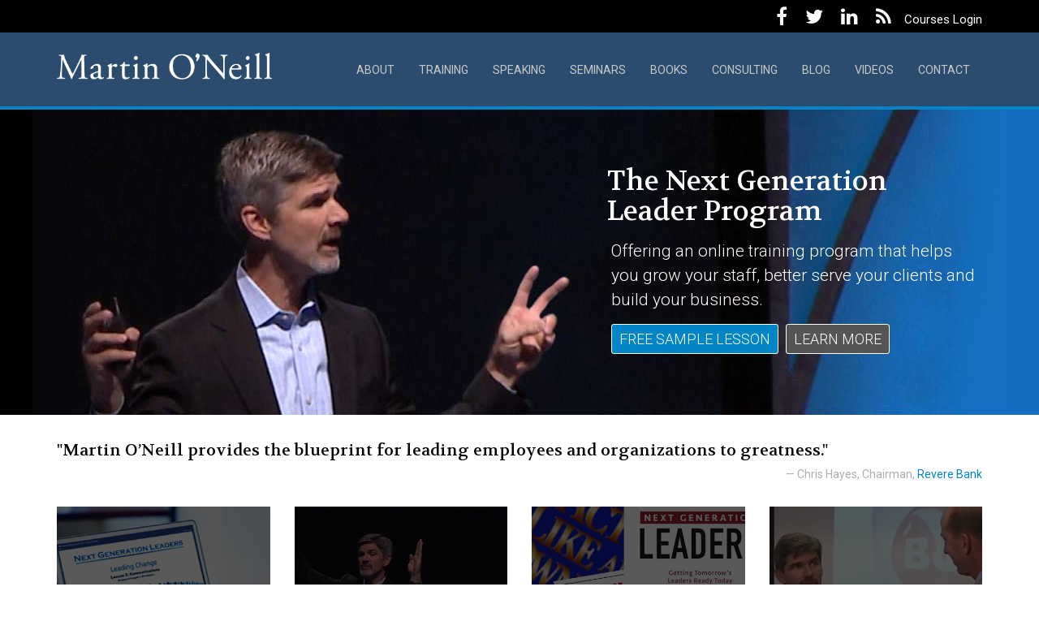

--- FILE ---
content_type: text/html; charset=UTF-8
request_url: https://martinoneill.net/?from=corsum%2Fbooks%2F
body_size: 14014
content:

<!doctype html>
<html class="no-js" lang="en-US">
  <head>
  <meta charset="utf-8">
  <meta http-equiv="x-ua-compatible" content="ie=edge">
<script type="text/javascript">
/* <![CDATA[ */
 var gform;gform||(document.addEventListener("gform_main_scripts_loaded",function(){gform.scriptsLoaded=!0}),window.addEventListener("DOMContentLoaded",function(){gform.domLoaded=!0}),gform={domLoaded:!1,scriptsLoaded:!1,initializeOnLoaded:function(o){gform.domLoaded&&gform.scriptsLoaded?o():!gform.domLoaded&&gform.scriptsLoaded?window.addEventListener("DOMContentLoaded",o):document.addEventListener("gform_main_scripts_loaded",o)},hooks:{action:{},filter:{}},addAction:function(o,n,r,t){gform.addHook("action",o,n,r,t)},addFilter:function(o,n,r,t){gform.addHook("filter",o,n,r,t)},doAction:function(o){gform.doHook("action",o,arguments)},applyFilters:function(o){return gform.doHook("filter",o,arguments)},removeAction:function(o,n){gform.removeHook("action",o,n)},removeFilter:function(o,n,r){gform.removeHook("filter",o,n,r)},addHook:function(o,n,r,t,i){null==gform.hooks[o][n]&&(gform.hooks[o][n]=[]);var e=gform.hooks[o][n];null==i&&(i=n+"_"+e.length),gform.hooks[o][n].push({tag:i,callable:r,priority:t=null==t?10:t})},doHook:function(n,o,r){var t;if(r=Array.prototype.slice.call(r,1),null!=gform.hooks[n][o]&&((o=gform.hooks[n][o]).sort(function(o,n){return o.priority-n.priority}),o.forEach(function(o){"function"!=typeof(t=o.callable)&&(t=window[t]),"action"==n?t.apply(null,r):r[0]=t.apply(null,r)})),"filter"==n)return r[0]},removeHook:function(o,n,t,i){var r;null!=gform.hooks[o][n]&&(r=(r=gform.hooks[o][n]).filter(function(o,n,r){return!!(null!=i&&i!=o.tag||null!=t&&t!=o.priority)}),gform.hooks[o][n]=r)}}); 
/* ]]> */
</script>

  <meta name="viewport" content="width=device-width, initial-scale=1">
  <meta name='robots' content='index, follow, max-image-preview:large, max-snippet:-1, max-video-preview:-1' />
	<style>img:is([sizes="auto" i], [sizes^="auto," i]) { contain-intrinsic-size: 3000px 1500px }</style>
	
	<!-- This site is optimized with the Yoast SEO plugin v26.7 - https://yoast.com/wordpress/plugins/seo/ -->
	<title>Home - Martin O&#039;Neill</title>
	<link rel="canonical" href="https://martinoneill.net/" />
	<meta property="og:locale" content="en_US" />
	<meta property="og:type" content="website" />
	<meta property="og:title" content="Home - Martin O&#039;Neill" />
	<meta property="og:description" content="home &#8211;" />
	<meta property="og:url" content="https://martinoneill.net/" />
	<meta property="og:site_name" content="Martin O&#039;Neill" />
	<meta property="article:publisher" content="https://www.facebook.com/corsumconsulting/?fref=ts" />
	<meta property="article:modified_time" content="2017-06-26T19:03:44+00:00" />
	<meta property="og:image" content="https://martinoneill.net/wp-content/uploads/2015/10/speaking-thumb-590x330.jpg" />
	<meta name="twitter:card" content="summary_large_image" />
	<meta name="twitter:site" content="@mfoneill" />
	<script type="application/ld+json" class="yoast-schema-graph">{"@context":"https://schema.org","@graph":[{"@type":"WebPage","@id":"https://martinoneill.net/","url":"https://martinoneill.net/","name":"Home - Martin O&#039;Neill","isPartOf":{"@id":"https://martinoneill.net/#website"},"datePublished":"2015-10-06T16:48:13+00:00","dateModified":"2017-06-26T19:03:44+00:00","breadcrumb":{"@id":"https://martinoneill.net/#breadcrumb"},"inLanguage":"en-US","potentialAction":[{"@type":"ReadAction","target":["https://martinoneill.net/"]}]},{"@type":"BreadcrumbList","@id":"https://martinoneill.net/#breadcrumb","itemListElement":[{"@type":"ListItem","position":1,"name":"Home"}]},{"@type":"WebSite","@id":"https://martinoneill.net/#website","url":"https://martinoneill.net/","name":"Martin O&#039;Neill","description":"Next Generation Leaders","potentialAction":[{"@type":"SearchAction","target":{"@type":"EntryPoint","urlTemplate":"https://martinoneill.net/search/{search_term_string}"},"query-input":{"@type":"PropertyValueSpecification","valueRequired":true,"valueName":"search_term_string"}}],"inLanguage":"en-US"}]}</script>
	<!-- / Yoast SEO plugin. -->


<link rel='dns-prefetch' href='//stats.wp.com' />
<link rel='preconnect' href='//i0.wp.com' />
<link rel="stylesheet" href="/wp-includes/css/dist/block-library/style.min.css?ver=6.8.3">
<style id='classic-theme-styles-inline-css' type='text/css'>
/*! This file is auto-generated */
.wp-block-button__link{color:#fff;background-color:#32373c;border-radius:9999px;box-shadow:none;text-decoration:none;padding:calc(.667em + 2px) calc(1.333em + 2px);font-size:1.125em}.wp-block-file__button{background:#32373c;color:#fff;text-decoration:none}
</style>
<link rel="stylesheet" href="/wp-includes/js/mediaelement/mediaelementplayer-legacy.min.css?ver=4.2.17">
<link rel="stylesheet" href="/wp-includes/js/mediaelement/wp-mediaelement.min.css?ver=6.8.3">
<style id='jetpack-sharing-buttons-style-inline-css' type='text/css'>
.jetpack-sharing-buttons__services-list{display:flex;flex-direction:row;flex-wrap:wrap;gap:0;list-style-type:none;margin:5px;padding:0}.jetpack-sharing-buttons__services-list.has-small-icon-size{font-size:12px}.jetpack-sharing-buttons__services-list.has-normal-icon-size{font-size:16px}.jetpack-sharing-buttons__services-list.has-large-icon-size{font-size:24px}.jetpack-sharing-buttons__services-list.has-huge-icon-size{font-size:36px}@media print{.jetpack-sharing-buttons__services-list{display:none!important}}.editor-styles-wrapper .wp-block-jetpack-sharing-buttons{gap:0;padding-inline-start:0}ul.jetpack-sharing-buttons__services-list.has-background{padding:1.25em 2.375em}
</style>
<style id='global-styles-inline-css' type='text/css'>
:root{--wp--preset--aspect-ratio--square: 1;--wp--preset--aspect-ratio--4-3: 4/3;--wp--preset--aspect-ratio--3-4: 3/4;--wp--preset--aspect-ratio--3-2: 3/2;--wp--preset--aspect-ratio--2-3: 2/3;--wp--preset--aspect-ratio--16-9: 16/9;--wp--preset--aspect-ratio--9-16: 9/16;--wp--preset--color--black: #000000;--wp--preset--color--cyan-bluish-gray: #abb8c3;--wp--preset--color--white: #ffffff;--wp--preset--color--pale-pink: #f78da7;--wp--preset--color--vivid-red: #cf2e2e;--wp--preset--color--luminous-vivid-orange: #ff6900;--wp--preset--color--luminous-vivid-amber: #fcb900;--wp--preset--color--light-green-cyan: #7bdcb5;--wp--preset--color--vivid-green-cyan: #00d084;--wp--preset--color--pale-cyan-blue: #8ed1fc;--wp--preset--color--vivid-cyan-blue: #0693e3;--wp--preset--color--vivid-purple: #9b51e0;--wp--preset--gradient--vivid-cyan-blue-to-vivid-purple: linear-gradient(135deg,rgba(6,147,227,1) 0%,rgb(155,81,224) 100%);--wp--preset--gradient--light-green-cyan-to-vivid-green-cyan: linear-gradient(135deg,rgb(122,220,180) 0%,rgb(0,208,130) 100%);--wp--preset--gradient--luminous-vivid-amber-to-luminous-vivid-orange: linear-gradient(135deg,rgba(252,185,0,1) 0%,rgba(255,105,0,1) 100%);--wp--preset--gradient--luminous-vivid-orange-to-vivid-red: linear-gradient(135deg,rgba(255,105,0,1) 0%,rgb(207,46,46) 100%);--wp--preset--gradient--very-light-gray-to-cyan-bluish-gray: linear-gradient(135deg,rgb(238,238,238) 0%,rgb(169,184,195) 100%);--wp--preset--gradient--cool-to-warm-spectrum: linear-gradient(135deg,rgb(74,234,220) 0%,rgb(151,120,209) 20%,rgb(207,42,186) 40%,rgb(238,44,130) 60%,rgb(251,105,98) 80%,rgb(254,248,76) 100%);--wp--preset--gradient--blush-light-purple: linear-gradient(135deg,rgb(255,206,236) 0%,rgb(152,150,240) 100%);--wp--preset--gradient--blush-bordeaux: linear-gradient(135deg,rgb(254,205,165) 0%,rgb(254,45,45) 50%,rgb(107,0,62) 100%);--wp--preset--gradient--luminous-dusk: linear-gradient(135deg,rgb(255,203,112) 0%,rgb(199,81,192) 50%,rgb(65,88,208) 100%);--wp--preset--gradient--pale-ocean: linear-gradient(135deg,rgb(255,245,203) 0%,rgb(182,227,212) 50%,rgb(51,167,181) 100%);--wp--preset--gradient--electric-grass: linear-gradient(135deg,rgb(202,248,128) 0%,rgb(113,206,126) 100%);--wp--preset--gradient--midnight: linear-gradient(135deg,rgb(2,3,129) 0%,rgb(40,116,252) 100%);--wp--preset--font-size--small: 13px;--wp--preset--font-size--medium: 20px;--wp--preset--font-size--large: 36px;--wp--preset--font-size--x-large: 42px;--wp--preset--spacing--20: 0.44rem;--wp--preset--spacing--30: 0.67rem;--wp--preset--spacing--40: 1rem;--wp--preset--spacing--50: 1.5rem;--wp--preset--spacing--60: 2.25rem;--wp--preset--spacing--70: 3.38rem;--wp--preset--spacing--80: 5.06rem;--wp--preset--shadow--natural: 6px 6px 9px rgba(0, 0, 0, 0.2);--wp--preset--shadow--deep: 12px 12px 50px rgba(0, 0, 0, 0.4);--wp--preset--shadow--sharp: 6px 6px 0px rgba(0, 0, 0, 0.2);--wp--preset--shadow--outlined: 6px 6px 0px -3px rgba(255, 255, 255, 1), 6px 6px rgba(0, 0, 0, 1);--wp--preset--shadow--crisp: 6px 6px 0px rgba(0, 0, 0, 1);}:where(.is-layout-flex){gap: 0.5em;}:where(.is-layout-grid){gap: 0.5em;}body .is-layout-flex{display: flex;}.is-layout-flex{flex-wrap: wrap;align-items: center;}.is-layout-flex > :is(*, div){margin: 0;}body .is-layout-grid{display: grid;}.is-layout-grid > :is(*, div){margin: 0;}:where(.wp-block-columns.is-layout-flex){gap: 2em;}:where(.wp-block-columns.is-layout-grid){gap: 2em;}:where(.wp-block-post-template.is-layout-flex){gap: 1.25em;}:where(.wp-block-post-template.is-layout-grid){gap: 1.25em;}.has-black-color{color: var(--wp--preset--color--black) !important;}.has-cyan-bluish-gray-color{color: var(--wp--preset--color--cyan-bluish-gray) !important;}.has-white-color{color: var(--wp--preset--color--white) !important;}.has-pale-pink-color{color: var(--wp--preset--color--pale-pink) !important;}.has-vivid-red-color{color: var(--wp--preset--color--vivid-red) !important;}.has-luminous-vivid-orange-color{color: var(--wp--preset--color--luminous-vivid-orange) !important;}.has-luminous-vivid-amber-color{color: var(--wp--preset--color--luminous-vivid-amber) !important;}.has-light-green-cyan-color{color: var(--wp--preset--color--light-green-cyan) !important;}.has-vivid-green-cyan-color{color: var(--wp--preset--color--vivid-green-cyan) !important;}.has-pale-cyan-blue-color{color: var(--wp--preset--color--pale-cyan-blue) !important;}.has-vivid-cyan-blue-color{color: var(--wp--preset--color--vivid-cyan-blue) !important;}.has-vivid-purple-color{color: var(--wp--preset--color--vivid-purple) !important;}.has-black-background-color{background-color: var(--wp--preset--color--black) !important;}.has-cyan-bluish-gray-background-color{background-color: var(--wp--preset--color--cyan-bluish-gray) !important;}.has-white-background-color{background-color: var(--wp--preset--color--white) !important;}.has-pale-pink-background-color{background-color: var(--wp--preset--color--pale-pink) !important;}.has-vivid-red-background-color{background-color: var(--wp--preset--color--vivid-red) !important;}.has-luminous-vivid-orange-background-color{background-color: var(--wp--preset--color--luminous-vivid-orange) !important;}.has-luminous-vivid-amber-background-color{background-color: var(--wp--preset--color--luminous-vivid-amber) !important;}.has-light-green-cyan-background-color{background-color: var(--wp--preset--color--light-green-cyan) !important;}.has-vivid-green-cyan-background-color{background-color: var(--wp--preset--color--vivid-green-cyan) !important;}.has-pale-cyan-blue-background-color{background-color: var(--wp--preset--color--pale-cyan-blue) !important;}.has-vivid-cyan-blue-background-color{background-color: var(--wp--preset--color--vivid-cyan-blue) !important;}.has-vivid-purple-background-color{background-color: var(--wp--preset--color--vivid-purple) !important;}.has-black-border-color{border-color: var(--wp--preset--color--black) !important;}.has-cyan-bluish-gray-border-color{border-color: var(--wp--preset--color--cyan-bluish-gray) !important;}.has-white-border-color{border-color: var(--wp--preset--color--white) !important;}.has-pale-pink-border-color{border-color: var(--wp--preset--color--pale-pink) !important;}.has-vivid-red-border-color{border-color: var(--wp--preset--color--vivid-red) !important;}.has-luminous-vivid-orange-border-color{border-color: var(--wp--preset--color--luminous-vivid-orange) !important;}.has-luminous-vivid-amber-border-color{border-color: var(--wp--preset--color--luminous-vivid-amber) !important;}.has-light-green-cyan-border-color{border-color: var(--wp--preset--color--light-green-cyan) !important;}.has-vivid-green-cyan-border-color{border-color: var(--wp--preset--color--vivid-green-cyan) !important;}.has-pale-cyan-blue-border-color{border-color: var(--wp--preset--color--pale-cyan-blue) !important;}.has-vivid-cyan-blue-border-color{border-color: var(--wp--preset--color--vivid-cyan-blue) !important;}.has-vivid-purple-border-color{border-color: var(--wp--preset--color--vivid-purple) !important;}.has-vivid-cyan-blue-to-vivid-purple-gradient-background{background: var(--wp--preset--gradient--vivid-cyan-blue-to-vivid-purple) !important;}.has-light-green-cyan-to-vivid-green-cyan-gradient-background{background: var(--wp--preset--gradient--light-green-cyan-to-vivid-green-cyan) !important;}.has-luminous-vivid-amber-to-luminous-vivid-orange-gradient-background{background: var(--wp--preset--gradient--luminous-vivid-amber-to-luminous-vivid-orange) !important;}.has-luminous-vivid-orange-to-vivid-red-gradient-background{background: var(--wp--preset--gradient--luminous-vivid-orange-to-vivid-red) !important;}.has-very-light-gray-to-cyan-bluish-gray-gradient-background{background: var(--wp--preset--gradient--very-light-gray-to-cyan-bluish-gray) !important;}.has-cool-to-warm-spectrum-gradient-background{background: var(--wp--preset--gradient--cool-to-warm-spectrum) !important;}.has-blush-light-purple-gradient-background{background: var(--wp--preset--gradient--blush-light-purple) !important;}.has-blush-bordeaux-gradient-background{background: var(--wp--preset--gradient--blush-bordeaux) !important;}.has-luminous-dusk-gradient-background{background: var(--wp--preset--gradient--luminous-dusk) !important;}.has-pale-ocean-gradient-background{background: var(--wp--preset--gradient--pale-ocean) !important;}.has-electric-grass-gradient-background{background: var(--wp--preset--gradient--electric-grass) !important;}.has-midnight-gradient-background{background: var(--wp--preset--gradient--midnight) !important;}.has-small-font-size{font-size: var(--wp--preset--font-size--small) !important;}.has-medium-font-size{font-size: var(--wp--preset--font-size--medium) !important;}.has-large-font-size{font-size: var(--wp--preset--font-size--large) !important;}.has-x-large-font-size{font-size: var(--wp--preset--font-size--x-large) !important;}
:where(.wp-block-post-template.is-layout-flex){gap: 1.25em;}:where(.wp-block-post-template.is-layout-grid){gap: 1.25em;}
:where(.wp-block-columns.is-layout-flex){gap: 2em;}:where(.wp-block-columns.is-layout-grid){gap: 2em;}
:root :where(.wp-block-pullquote){font-size: 1.5em;line-height: 1.6;}
</style>
<link rel="stylesheet" href="/wp-content/plugins/mybooktable/css/frontend-style.css?ver=3.5.6">
<link rel="stylesheet" href="/wp-content/plugins/mybooktable-pro2/styles/silver/style.css?ver=3.5.6">
<link rel="stylesheet" href="/wp-content/plugins/mybooktable-pro2/includes/professional2/frontend.css?ver=2.2.5">
<link rel="stylesheet" href="/wp-content/themes/mon-2015/dist/styles/main.css">
<script type="text/javascript" src="/wp-includes/js/jquery/jquery.min.js?ver=3.7.1" id="jquery-core-js"></script>
<script type="text/javascript" src="/wp-includes/js/jquery/jquery-migrate.min.js?ver=3.4.1" id="jquery-migrate-js"></script>
<link rel="https://api.w.org/" href="https://martinoneill.net/wp-json/" /><link rel="alternate" title="JSON" type="application/json" href="https://martinoneill.net/wp-json/wp/v2/pages/17" /><link rel="alternate" title="oEmbed (JSON)" type="application/json+oembed" href="https://martinoneill.net/wp-json/oembed/1.0/embed?url=https%3A%2F%2Fmartinoneill.net%2F" />
<link rel="alternate" title="oEmbed (XML)" type="text/xml+oembed" href="https://martinoneill.net/wp-json/oembed/1.0/embed?url=https%3A%2F%2Fmartinoneill.net%2F&#038;format=xml" />
   <script type="text/javascript">
   var _gaq = _gaq || [];
   _gaq.push(['_setAccount', '']);
   _gaq.push(['_trackPageview']);
   (function() {
   var ga = document.createElement('script'); ga.type = 'text/javascript'; ga.async = true;
   ga.src = ('https:' == document.location.protocol ? 'https://ssl' : 'http://www') + '.google-analytics.com/ga.js';
   var s = document.getElementsByTagName('script')[0]; s.parentNode.insertBefore(ga, s);
   })();
   </script>
	<style>img#wpstats{display:none}</style>
			<style type="text/css">
	.mbt-book .mbt-book-buybuttons .mbt-book-buybutton img { width: 172px; height: 30px; } .mbt-book .mbt-book-buybuttons .mbt-book-buybutton { padding: 4px 8px 0px 0px; }.mbt-book-archive .mbt-book .mbt-book-buybuttons .mbt-book-buybutton img { width: 172px; height: 30px; } .mbt-book-archive .mbt-book .mbt-book-buybuttons .mbt-book-buybutton { padding: 4px 8px 0px 0px; }.mbt-featured-book-widget .mbt-book-buybuttons .mbt-book-buybutton img { width: 172px; height: 30px; } .mbt-featured-book-widget .mbt-book-buybuttons .mbt-book-buybutton { padding: 4px 8px 0px 0px; }	</style>
		<script type="text/javascript">
		window.ajaxurl = "https://martinoneill.net/wp-admin/admin-ajax.php";
	</script>
<style type="text/css">.mbt-book-buybuttons .mbt-universal-buybutton { margin: 0; display: inline-block; box-sizing: border-box; }.mbt-book .mbt-book-buybuttons .mbt-universal-buybutton { font-size: 15px; line-height: 16px; padding: 6px 12px; width: 172px; min-height: 30px; }.mbt-book-archive .mbt-book .mbt-book-buybuttons .mbt-universal-buybutton { font-size: 15px; line-height: 16px; padding: 6px 12px; width: 172px; min-height: 30px; }.mbt-featured-book-widget .mbt-book-buybuttons .mbt-universal-buybutton { font-size: 15px; line-height: 16px; padding: 6px 12px; width: 172px; min-height: 30px; }</style><style type="text/css">.mbt-book-buybuttons .mbt-universal-buybutton { margin: 0; display: inline-block; box-sizing: border-box; }.mbt-book .mbt-book-buybuttons .mbt-universal-buybutton { font-size: 15px; line-height: 16px; padding: 6px 12px; width: 172px; min-height: 30px; }.mbt-book-archive .mbt-book .mbt-book-buybuttons .mbt-universal-buybutton { font-size: 15px; line-height: 16px; padding: 6px 12px; width: 172px; min-height: 30px; }.mbt-featured-book-widget .mbt-book-buybuttons .mbt-universal-buybutton { font-size: 15px; line-height: 16px; padding: 6px 12px; width: 172px; min-height: 30px; }</style><style type="text/css">@media only screen and (min-width: 768px) {.mbt-book-archive .mbt-book.mbt-grid-book { width: 31.0344827586%; margin-right: 3.44827586207%; }.mbt-book-archive .mbt-book.mbt-grid-book:nth-child(3n+1) { clear: left; }.mbt-book-archive .mbt-book.mbt-grid-book:nth-child(3n) { margin-right: 0; }}</style><link rel="icon" href="/wp-content/uploads/2015/11/cropped-m_v2-32x32.png" sizes="32x32" />
<link rel="icon" href="/wp-content/uploads/2015/11/cropped-m_v2-192x192.png" sizes="192x192" />
<link rel="apple-touch-icon" href="/wp-content/uploads/2015/11/cropped-m_v2-180x180.png" />
<meta name="msapplication-TileImage" content="/wp-content/uploads/2015/11/cropped-m_v2-270x270.png" />
</head>
  <body class="home wp-singular page wp-theme-mon-2015">
    <!--[if lt IE 9]>
      <div class="alert alert-warning">
        You are using an <strong>outdated</strong> browser. Please <a href="http://browsehappy.com/">upgrade your browser</a> to improve your experience.      </div>
    <![endif]-->
    <div class="modal fade" id="corsum-ref-modal">
  <div class="modal-dialog modal-lg">
    <div class="modal-content" id="featured-video-container">
      <div class="modal-body">
        <h1>We have moved!</h1>
        <p>Corsum.com is now MartinONeill.net. You have been automatically redirected to the new site.</p>

        <p>View MartinONeill.net for information about Martin, including speaking events, seminars, consulting services, and books -- in addition to Next Generation Leaders blog and video content.</p>

      </div>
      <div class="modal-footer">
        <button type="button" class="btn btn-deep-blue" data-dismiss="modal" aria-label="Close">Close Window</button>
      </div>
    </div>
  </div>
</div><!-- / modal -->

<header class="banner" role="banner">
	<div class="social-header">
		<div class="container">
			<button type="button" class="navbar-toggle collapsed" data-toggle="collapse"
			        data-target=".navbar-collapse">
				Menu <i class="fa"></i>
			</button>

			<div class="social-nav">
				<ul>
											<li>
							<a href="https://www.facebook.com/nextgenerationleadersprogram/" title="Facebook"
							   rel="nofollow" target="_blank">
								<i class="fa fa-facebook"></i>
								<span class="sr-only">Facebook</span>
							</a>
						</li>
																<li>
							<a href="https://twitter.com/mfoneill" title="Twitter" rel="nofollow"
							   target="_blank">
								<i class="fa fa-twitter"></i>
								<span class="sr-only">Twitter</span>
							</a>
						</li>
																<li>
							<a href="https://www.linkedin.com/in/martyoneillcorsumconsulting" title="LinkedIn"
							   rel="nofollow" target="_blank">
								<i class="fa fa-linkedin"></i>
								<span class="sr-only">LinkedIn</span>
							</a>
						</li>
																<li>
							<a href="/feed/atom/" title="RSS" target="_blank">
								<i class="fa fa-rss"></i>
								<span class="sr-only">RSS</span>
							</a>
						</li>
					                      <li class="courses">
              <a href="http://corsumacademy.inquisiqr4.com/Default.asp">Courses Login</a>
            </li>
          				</ul>
			</div>
		</div>

	</div>
	<div class="navbar navbar-inverse navbar-static-top">
		<div class="container">
			<div class="navbar-header">

				
					<a class="brand" href="https://martinoneill.net/">
						<span class="sr-only">Martin O&#039;Neill</span>
						<img src="/wp-content/uploads/2015/10/martin-oneill-logo-768.png" alt="">
					</a>
							</div>

			<nav class="collapse navbar-collapse" role="navigation">
				<div class="menu-primary-nav-container"><ul id="menu-primary-nav" class="nav navbar-nav"><li class="menu-about"><a href="https://martinoneill.net/about/">About</a></li>
<li class="menu-training"><a href="https://martinoneill.net/training/">Training</a></li>
<li class="menu-speaking"><a href="https://martinoneill.net/speaking/">Speaking</a></li>
<li class="menu-seminars"><a href="https://martinoneill.net/seminars/">Seminars</a></li>
<li class="menu-books"><a href="/books">Books</a></li>
<li class="menu-consulting"><a href="https://martinoneill.net/consulting/">Consulting</a></li>
<li class="menu-blog"><a href="https://martinoneill.net/blog/">Blog</a></li>
<li class="menu-videos"><a href="/video/">Videos</a></li>
<li class="menu-contact"><a href="https://martinoneill.net/contact/">Contact</a></li>
</ul></div>			</nav>
		</div>
	</div>

	</header>
    <div class="wrap" role="document">
      <div class="content">
        <main class="main-landing" role="main">
          
<section class="module hero">
  <div class="container">

    <div class="jumbotron">
      <div class="row">
        <div class="inner col-md-5 col-md-offset-7">

          <header class="section-header">
            <h2 class="section-title">The Next Generation Leader Program</h2>
          </header>

          <div class="section-content">
            <p>Offering an online training program that helps you grow your staff, better serve your clients and build your business.</p>
          </div>

          <footer class="section-footer">

            <a class="btn btn-blue" href="https://martinoneill.net/leadership-training-sample/" alt="">Free Sample Lesson</a>
            <br class="dumb">
            <a class="btn btn-gray" href="https://martinoneill.net/ngl/" alt="">Learn More</a>

          </footer>

        </div>

      </div>

    </div>

  </div>
</section>

<section class="module testimonial">
  <div class="container">
    <div class="section-content">

      
        <blockquote>
          "Martin O’Neill provides the blueprint for leading employees and organizations to greatness."          <footer>
            <small>Chris Hayes, Chairman, <em>Revere Bank</em></small>
          </footer>
        </blockquote>

        
    </div>
  </div>
</section>

<section class="module featured-content">
  <div class="container">

    <div class="section-content">

              <ul class="row list-unstyled">

          
              <li class="col-xs-6 col-sm-3">
                <a href="/training/" alt="Online Training">
                  <img width="400" height="400" src="/wp-content/uploads/2015/10/online-training.jpg" class="attachment-post-thumbnail size-post-thumbnail wp-post-image" alt="Martin O&#039;Neill, online training" decoding="async" fetchpriority="high" srcset="/wp-content/uploads/2015/10/online-training.jpg 400w, /wp-content/uploads/2015/10/online-training.jpg 150w, /wp-content/uploads/2015/10/online-training.jpg 300w" sizes="(max-width: 400px) 100vw, 400px">                  <div class="link-title">
                    <h3>Online Training</h3>
                  </div>
                </a>
              </li>

              
              <li class="col-xs-6 col-sm-3">
                <a href="/speaking/" alt="Speaking">
                  <img width="400" height="400" src="/wp-content/uploads/2015/10/speaking.jpg" class="attachment-post-thumbnail size-post-thumbnail wp-post-image" alt="Martin O&#039;Neil speaking" decoding="async" srcset="/wp-content/uploads/2015/10/speaking.jpg 400w, /wp-content/uploads/2015/10/speaking.jpg 150w, /wp-content/uploads/2015/10/speaking.jpg 300w" sizes="(max-width: 400px) 100vw, 400px">                  <div class="link-title">
                    <h3>Speaking</h3>
                  </div>
                </a>
              </li>

              
              <li class="col-xs-6 col-sm-3">
                <a href="/books/" alt="Books">
                  <img width="495" height="495" src="/wp-content/uploads/2015/10/bookssss.jpg" class="attachment-post-thumbnail size-post-thumbnail wp-post-image" alt="Image of books written by Martin O&#039;Neill" decoding="async" srcset="/wp-content/uploads/2015/10/bookssss.jpg 495w, /wp-content/uploads/2015/10/bookssss.jpg 150w, /wp-content/uploads/2015/10/bookssss.jpg 300w" sizes="(max-width: 495px) 100vw, 495px">                  <div class="link-title">
                    <h3>Books</h3>
                  </div>
                </a>
              </li>

              
              <li class="col-xs-6 col-sm-3">
                <a href="/consulting/" alt="Consulting">
                  <img width="400" height="400" src="/wp-content/uploads/2015/10/consulting.jpg" class="attachment-post-thumbnail size-post-thumbnail wp-post-image" alt="Martin O&#039;Neill consulting" decoding="async" loading="lazy" srcset="/wp-content/uploads/2015/10/consulting.jpg 400w, /wp-content/uploads/2015/10/consulting.jpg 150w, /wp-content/uploads/2015/10/consulting.jpg 300w" sizes="auto, (max-width: 400px) 100vw, 400px">                  <div class="link-title">
                    <h3>Consulting</h3>
                  </div>
                </a>
              </li>

              
        </ul>
            </div>

  </div>
</section>

<section class="module promo-one">
  <div class="container">

    <div class="copy">

      <header class="section-header">
        <p class="lead">Available Now</p>
        <h2 class="section-title">Next Generation Leaders</h2>
        <p class="subhead">From the author of Building Business Value, <em>Martin O’Neill</em></p>
      </header>

      <div class="section-content">
        <p>The Next Generation Leaders is designed to help you understand today’s business climate by developing the skills needed to form and lead teams effectively, become a trusted advisor to your stakeholders and help you shape and grow your business. Next Generation Leaders will benefit team leaders, project and program managers, practice leads, field supervisors, future leaders, and anyone who has an interest in growing their leadership skills. We are proud to announce that Next Generation Leaders has been named a <a href="http://bit.ly/2nx6l6Y" target="_blank">2016 Foreword INDIES Winner</a>!</p>

                  <a class="btn btn-blue-2" href="http://www.amazon.com/Next-Generation-Leaders-Getting-Tomorrows/dp/098625312X/ref=sr_1_5?s=books&ie=UTF8&qid=1459885890&sr=1-5&keywords=martin+o%27neill" target="_blank">Order Now</a>
              </div>

    </div>

    <div class="section-image">
      <img src="/wp-content/uploads/2015/10/NGL-Book-768.jpg" alt="Rendering of Next Generation Leaders book">
    </div>

  </div>
</section>

<section class="module promo-two">
  <div class="container">

    <div class="section-image">
      <img src="/wp-content/uploads/2015/10/martin-oneill-headshot.jpg" alt="">
    </div>

    <div class="section-body">

      <header class="section header">
        <h2 class="section-title">Join <em>Martin O’Neill</em> and get on track to improving your leadership skills with <em>Twelve, 90-Minute Online Workshops</em></h2>
      </header>

      <div class="section-content">
        <p>The Next Generation Leader program is designed for team leaders, project and program managers, newly named or future leaders, division managers and anyone that has an interest in growing their leadership skills.</p>
<ul>
<li>Grow Your Staff</li>
<li>Better Serve Your Clients</li>
<li>Build Your Business</li>
</ul>
      </div>

      <footer class="section-footer">
        <h3>Ready to get started?</h3>
        <a class="btn btn-blue-2" href="https://martinoneill.net/leadership-training-sample/" alt="Free sample lesson">Free sample lesson</a>
        <br class="dumb">
        <a class="btn btn-gray-2" href="https://martinoneill.net/training/get-started/" alt="Register Now">Register Now</a>
      </footer>

    </div>

  </div>
</section>

<section class="module featured-videos">
  <div class="container">

    <header class="section-header">
      <h2 class="section-title">Video Series:
        <small>Next Generation Leaders</small>
      </h2>
    </header>

    <div class="section-content row">

      <div class="section-left col-md-6">

        <p>Watch recent interviews with these business leaders and hear their thoughts on growth, innovation and the role leadership plays in their organizations.</p>

        <h3 class="episode-title">Recent Episode:
          <small>Janice Roper-Graham: Growing from Doing the Right Thing</small>
        </h3>
        <p>Janice Roper-Graham is the founder and CEO of Outreach Process Partners.  Janice has built a tech-savvy strategic communications firm with an underlying philosophy of doing the right thing . . .</p>
        <a class="btn btn-blue" href="https://martinoneill.net/video/">View All Videos</a>

      </div>

      <div class="section-right featured-video col-md-6">

        <a class="video-thumb" href="#" data-toggle="modal" data-target="#featured-video-modal">
          <img src="/wp-content/uploads/2017/01/Janice-Roper-Graham-Interview-Thumbnail-590x330.jpg" alt="Janice Roper-Graham Interview Thumbnail">
        </a>

        <div class="modal fade" id="featured-video-modal">
          <div class="modal-dialog modal-lg">
            <div class="modal-content" id="featured-video-container">
              <div class="modal-header">
                <button type="button" class="close" data-dismiss="modal" aria-label="Close"><span aria-hidden="true">&times;</span></button>
                <h4 class="modal-title">
                  Janice Roper-Graham: Growing from Doing the Right Thing                </h4>
              </div>
              <div class="modal-body">
                <iframe title="NGL Interview Preview: Outreach Process Partners&#039; CEO Janice Roper-Graham" width="640" height="360" src="https://www.youtube.com/embed/BfS-_9TgJ28?wmode=transparent&amp;rel=0&amp;feature=oembed" frameborder="0" allow="accelerometer; autoplay; clipboard-write; encrypted-media; gyroscope; picture-in-picture; web-share" referrerpolicy="strict-origin-when-cross-origin" allowfullscreen></iframe>              </div>
              <div class="modal-footer">
                <div class="btn-group">
                  <a class="btn btn-blue" href="https://martinoneill.net/video/janice-roper-graham-growing-right-thing/">View Episode</a>
                  <a class="btn btn-blue" href="https://martinoneill.net/video/">View All Videos</a>
                </div>
              </div>
            </div>
          </div>
        </div><!-- / modal -->

      </div><!-- / right -->
    </div>
  </div>
</section>

<section class="module promo-three">
  <div class="container">

    <header class="section-header">
      <h2 class="section-title">Speaking & Seminars</h2>
    </header>

    <div class="section-content row">

      <div class="section-left col-md-6 featured-video">

        <!-- modal -->

        <a class="video-thumb" href="#" data-toggle="modal" data-target="#promo2-video-modal">
          <img src="/wp-content/uploads/2015/10/speaking-thumb-590x330.jpg" alt="Martin O'Neill speaking">
        </a>

        <div class="modal fade" id="promo2-video-modal">
          <div class="modal-dialog modal-lg">
            <div class="modal-content" id="promo2-video-container">
              <div class="modal-header">
                <button type="button" class="close" data-dismiss="modal" aria-label="Close"><span aria-hidden="true">&times;</span></button>
                <h4 class="modal-title">
                  Speaking & Seminars                </h4>
              </div>
              <div class="modal-body">
                <iframe title="Martin O&#039;Neill Speaking Demo" width="640" height="360" src="https://www.youtube.com/embed/4DRkCxGmIW4?wmode=transparent&amp;rel=0&amp;feature=oembed" frameborder="0" allow="accelerometer; autoplay; clipboard-write; encrypted-media; gyroscope; picture-in-picture; web-share" referrerpolicy="strict-origin-when-cross-origin" allowfullscreen></iframe>              </div>
              <div class="modal-footer">
                <button type="button" class="btn btn-blue" data-dismiss="modal" aria-label="Close">Close Player</button>
              </div>
            </div>
          </div>
        </div><!-- / modal -->
      </div>

      <div class="section-right col-md-6">
        <h3>Strategy Management Keynote Presentations</h3>
        <p>Martin O&#8217;Neill has spoken to a wide audience on the topics of Building Value, Leadership Development, Business Transformation and Building an Ownership Culture.</p>
<p>If you are interested in a keynote presentation on one of these topics, please contact us.</p>
        <a class="btn btn-blue" href="/speaking/" title="Book Martin Now">Book Martin Now</a>
      </div>

    </div>
  </div>
</section>

<section class="module featured-books">
  <div class="container">

    <div class="section-content">

      <header class="section-header">
        <h2 class="section-title">Books</h2>
      </header>

      <div class="section-content row">

        
          <ul class="list-unstyled book-list">

          
              <li class="featured-book col-xs-6 col-sm-3">

                <div class="book-cover"><img width="250" height="375" src="/wp-content/uploads/2015/11/ActLikeAnOwnerCover-250x375.jpg" class="attachment-post-thumbnail size-post-thumbnail wp-post-image" alt="Book cover for Act Like an Owner by Martin O&#039;Neill" decoding="async" loading="lazy" srcset="/wp-content/uploads/2015/11/ActLikeAnOwnerCover-250x375.jpg 250w, /wp-content/uploads/2015/11/ActLikeAnOwnerCover-250x375.jpg 200w" sizes="auto, (max-width: 250px) 100vw, 250px"></div>
                <h3>Act Like An Owner                <small>(1999)</small></h3>

                <a class="btn btn-purchase" href="http://www.amazon.com/Act-Like-Owner-Building-Ownership/dp/0471322857/ref=sr_1_2?s=books&ie=UTF8&qid=1448128062&sr=1-2"
               target="_blank" title="Act Like An Owner">Order Now</a>


              </li>

              
              <li class="featured-book col-xs-6 col-sm-3">

                <div class="book-cover"><img width="250" height="375" src="/wp-content/uploads/2015/11/PowerOfInternalFranchiseCover-250x375.jpg" class="attachment-post-thumbnail size-post-thumbnail wp-post-image" alt="Book cover for The Power of an Internal Franchise by Martin O&#039;Neill" decoding="async" loading="lazy" srcset="/wp-content/uploads/2015/11/PowerOfInternalFranchiseCover-250x375.jpg 250w, /wp-content/uploads/2015/11/PowerOfInternalFranchiseCover-250x375.jpg 200w" sizes="auto, (max-width: 250px) 100vw, 250px"></div>
                <h3>The Power Of An Internal Franchise                <small>(2011)</small></h3>

                <a class="btn btn-purchase" href="http://www.amazon.com/Power-Internal-Franchise-Business-Employees/dp/0982056915/ref=sr_1_3?s=books&ie=UTF8&qid=1448128062&sr=1-3"
               target="_blank" title="The Power Of An Internal Franchise">Order Now</a>


              </li>

              
              <li class="featured-book col-xs-6 col-sm-3">

                <div class="book-cover"><img width="250" height="375" src="/wp-content/uploads/2015/11/BuildingBusinessValueCover-250x3751.jpg" class="attachment-post-thumbnail size-post-thumbnail wp-post-image" alt="Book cover for Building Business Value by Martin O&#039;Neill" decoding="async" loading="lazy" srcset="/wp-content/uploads/2015/11/BuildingBusinessValueCover-250x3751.jpg 250w, /wp-content/uploads/2015/11/BuildingBusinessValueCover-250x3751.jpg 200w" sizes="auto, (max-width: 250px) 100vw, 250px"></div>
                <h3>Building Business Value                <small>(2009)</small></h3>

                <a class="btn btn-purchase" href="http://www.amazon.com/Building-Business-Value-Command-Midsized/dp/0982056907/ref=sr_1_4?s=books&ie=UTF8&qid=1448128062&sr=1-4"
               target="_blank" title="Building Business Value">Order Now</a>


              </li>

              
              <li class="featured-book col-xs-6 col-sm-3">

                <div class="book-cover"><img width="250" height="375" src="/wp-content/uploads/2015/11/NextGenLeadersCover-250x375_new.jpg" class="attachment-post-thumbnail size-post-thumbnail wp-post-image" alt="Next Generation Leaders Book Cover" decoding="async" loading="lazy" srcset="/wp-content/uploads/2015/11/NextGenLeadersCover-250x375_new.jpg 250w, /wp-content/uploads/2015/11/NextGenLeadersCover-250x375_new.jpg 200w" sizes="auto, (max-width: 250px) 100vw, 250px"></div>
                <h3>Next Generation Leaders                <small>(2016)</small></h3>

                <a class="btn btn-purchase" href="http://www.amazon.com/Next-Generation-Leaders-Getting-Tomorrows/dp/098625312X/ref=sr_1_5?s=books&ie=UTF8&qid=1459885890&sr=1-5&keywords=martin+o%27neill"
               target="_blank" title="Next Generation Leaders">Order Now</a>


              </li>

                          </ul>
        
      </div>
    </div>
  </div>
</section>

<section class="module recent-posts">
  <div class="container">

    <div class="section-content">

      <header class="section-header">
        <h2 class="section-title">Blog</h2>
      </header>

      
      <div class="recent-posts">

          <div class="row">
                    <div class="col-sm-6">
            <h3 class="entry-title"><a href="/five-elements-to-a-real-team/" title="Five Elements to a Real Team">Five Elements to a Real Team</a></h3>

            <p>If you want to go fast – go alone.  If you want to go far – go together.  This African &hellip; <a class="excerpt" href="https://martinoneill.net/five-elements-to-a-real-team/">Read more</a></p>
          </div>

                      <div class="col-sm-6">
            <h3 class="entry-title"><a href="/the-top-three-reasons-why-teams-fail/" title="The Top Three Reasons Why Teams Fail">The Top Three Reasons Why Teams Fail</a></h3>

            <p>Team success requires a strong performance culture. You want a team that is committed to accomplishing goals and meeting milestones. &hellip; <a class="excerpt" href="https://martinoneill.net/the-top-three-reasons-why-teams-fail/">Read more</a></p>
          </div>

            </div><div class="row">          <div class="col-sm-6">
            <h3 class="entry-title"><a href="/3-reasons-why-people-quit-how-about-a-4th/" title="3 Reasons Why People Quit? How About a 4th?">3 Reasons Why People Quit? How About a 4th?</a></h3>

            <p>Guest Post by Denise O&#8217;Neill, Owner, CEO Executive Coach, Peer Advisory Business Solutions Strategist &#8211; The Alternative Board &#8211; Baltimore &hellip; <a class="excerpt" href="https://martinoneill.net/3-reasons-why-people-quit-how-about-a-4th/">Read more</a></p>
          </div>

                      <div class="col-sm-6">
            <h3 class="entry-title"><a href="/how-do-you-communicate-a-vision-it-takes-both-leadership-and-management/" title="How do you Communicate a Vision? It Takes Both Leadership and Management">How do you Communicate a Vision? It Takes Both Leadership and Management</a></h3>

            <p>Leadership and Management are two different functions, but must be aligned. Why? Leadership is about having followers &#8211; getting people &hellip; <a class="excerpt" href="https://martinoneill.net/how-do-you-communicate-a-vision-it-takes-both-leadership-and-management/">Read more</a></p>
          </div>

            
          </div>
      </div>

      
      <footer class="section-footer">

        <a class="btn btn-deep-blue" href="/blog/" title="View all blog posts">View All</a>

      </footer>

    </div>

  </div>
</section>

<section class="module cta">
  <div class="container">

    <div class="section-header">
      <h2 class="section-title">Want to be a Partner?</h2>
    </div>


    <div class="section-content">
      <p>Developing the next generation of leaders is one of the primary responsibilities of an organization. Many companies are currently in need of leadership development programming.</p>
<p>As a partner with NGL, you&#8217;ll have the opportunity to sell and distribute the Next Generation Leaders program and help companies create dynamic leaders who will advance organizational goals. You’ll have all-access to the NGL marketing materials including mentoring advice from Martin O’Neill.</p>
    </div>


    <footer class="section-footer">

              <img src="/wp-content/uploads/2015/10/graphic-handshake.png" alt="Illustration of people shaking hands">
            <br class="dumb">
      <a class="btn btn-bright-blue" target="_blank" href="http://nglpartner.com/" title="Learn More">Learn More</a>

    </footer>

  </div>
</section>
        </main><!-- /.main -->
      </div><!-- /.content -->
    </div><!-- /.wrap -->
    <footer class="content-info" role="contentinfo">
  <div class="container footer-upper">
    <div class="row">

      <!--- nav -->
      <div class="col-xs-6 col-sm-3 footer-nav widget">
        <h2>Navigate</h2>
        <nav role="navigation">
          <div class="menu-primary-nav-container"><ul id="menu-primary-nav-1" class="nav nav-stacked"><li class="menu-about"><a href="https://martinoneill.net/about/">About</a></li>
<li class="menu-training"><a href="https://martinoneill.net/training/">Training</a></li>
<li class="menu-speaking"><a href="https://martinoneill.net/speaking/">Speaking</a></li>
<li class="menu-seminars"><a href="https://martinoneill.net/seminars/">Seminars</a></li>
<li class="menu-books"><a href="/books">Books</a></li>
<li class="menu-consulting"><a href="https://martinoneill.net/consulting/">Consulting</a></li>
<li class="menu-blog"><a href="https://martinoneill.net/blog/">Blog</a></li>
<li class="menu-videos"><a href="/video/">Videos</a></li>
<li class="menu-contact"><a href="https://martinoneill.net/contact/">Contact</a></li>
</ul></div>        </nav>
      </div>
      <!-- contact -->
      <div class="col-xs-6 col-sm-3 footer-contact widget">
        <h2>Contact</h2>

        <p>
          1997 Annapolis Exchange Parkway<br>
          Suite 300<br>
          Annapolis, MD 21401        </p>

        <p>
          Email: <a
            href="mailto:info@martinoneill.net">info@martinoneill.net</a><br>
          Phone: <a
            href="tel:410.972.4522">410.972.4522</a><br>
          Fax: <a href="tel:443-458-0607">443-458-0607</a>
        </p>

      </div>
      <!-- connect -->
      <div class="col-xs-6 col-sm-3 footer-connect widget">
        <h2>Connect</h2>

        <div class="social-nav">
          <ul>
                          <li>
                <a class="facebook" href="https://www.facebook.com/nextgenerationleadersprogram/" title="Facebook"
                   rel="nofollow" target="_blank">
                  <i class="fa fa-facebook"></i>
                  <span class="sr-only">Facebook</span>
                </a>
              </li>
                                      <li>
                <a class="twitter" href="https://twitter.com/mfoneill" title="Twitter" rel="nofollow"
                   target="_blank">
                  <i class="fa fa-twitter"></i>
                  <span class="sr-only">Twitter</span>
                </a>
              </li>
                                      <li>
                <a class="linkedin" href="https://www.linkedin.com/in/martyoneillcorsumconsulting" title="LinkedIn"
                   rel="nofollow" target="_blank">
                  <i class="fa fa-linkedin"></i>
                  <span class="sr-only">LinkedIn</span>
                </a>
              </li>
                                      <li>
                <a class="rss" href="/feed/atom/" title="RSS" target="_blank">
                  <i class="fa fa-rss"></i>
                  <span class="sr-only">RSS</span>
                </a>
              </li>
                      </ul>
        </div>
        <div class="newsletter">
          <h3>Newsletter Signup</h3>
          <script type="text/javascript"></script>
                <div class='gf_browser_unknown gform_wrapper hide-labels_wrapper gform_legacy_markup_wrapper' id='gform_wrapper_1' ><div id='gf_1' class='gform_anchor' tabindex='-1'></div><form method='post' enctype='multipart/form-data' target='gform_ajax_frame_1' id='gform_1' class='hide-labels gform_legacy_markup' action='/?from=corsum%2Fbooks%2F#gf_1' novalidate>
                        <div class='gform_body gform-body'><ul id='gform_fields_1' class='gform_fields top_label form_sublabel_below description_below'><li id="field_1_1"  class="gfield field_sublabel_below field_description_below gfield_visibility_visible"  data-js-reload="field_1_1"><label class='gfield_label' for='input_1_1' >Your Email</label><div class='ginput_container ginput_container_email'>
                            <input name='input_1' id='input_1_1' type='email' value='' class='medium' tabindex='1'  placeholder='Your Email'  aria-invalid="false"  />
                        </div></li><li id="field_1_2"  class="gfield gform_validation_container field_sublabel_below field_description_below gfield_visibility_visible"  data-js-reload="field_1_2"><label class='gfield_label' for='input_1_2' >Name</label><div class='ginput_container'><input name='input_2' id='input_1_2' type='text' value='' autocomplete='new-password'/></div><div class='gfield_description' id='gfield_description_1_2'>This field is for validation purposes and should be left unchanged.</div></li></ul></div>
        <div class='gform_footer top_label'> <input type='submit' id='gform_submit_button_1' class='gform_button button' value='Submit' tabindex='2' onclick='if(window["gf_submitting_1"]){return false;}  if( !jQuery("#gform_1")[0].checkValidity || jQuery("#gform_1")[0].checkValidity()){window["gf_submitting_1"]=true;}  ' onkeypress='if( event.keyCode == 13 ){ if(window["gf_submitting_1"]){return false;} if( !jQuery("#gform_1")[0].checkValidity || jQuery("#gform_1")[0].checkValidity()){window["gf_submitting_1"]=true;}  jQuery("#gform_1").trigger("submit",[true]); }' /> <input type='hidden' name='gform_ajax' value='form_id=1&amp;title=&amp;description=&amp;tabindex=1' />
            <input type='hidden' class='gform_hidden' name='is_submit_1' value='1' />
            <input type='hidden' class='gform_hidden' name='gform_submit' value='1' />
            
            <input type='hidden' class='gform_hidden' name='gform_unique_id' value='' />
            <input type='hidden' class='gform_hidden' name='state_1' value='WyJbXSIsImRjNTVjZTEyZjk2NDMzYmI2MDJhYTU1YmFiNmVkOGEyIl0=' />
            <input type='hidden' class='gform_hidden' name='gform_target_page_number_1' id='gform_target_page_number_1' value='0' />
            <input type='hidden' class='gform_hidden' name='gform_source_page_number_1' id='gform_source_page_number_1' value='1' />
            <input type='hidden' name='gform_field_values' value='' />
            
        </div>
                        <p style="display: none !important;" class="akismet-fields-container" data-prefix="ak_"><label>&#916;<textarea name="ak_hp_textarea" cols="45" rows="8" maxlength="100"></textarea></label><input type="hidden" id="ak_js_1" name="ak_js" value="125"/><script>document.getElementById( "ak_js_1" ).setAttribute( "value", ( new Date() ).getTime() );</script></p></form>
                        </div>
                <iframe style='display:none;width:0px;height:0px;' src='about:blank' name='gform_ajax_frame_1' id='gform_ajax_frame_1' title='This iframe contains the logic required to handle Ajax powered Gravity Forms.'></iframe>
                <script type="text/javascript">
/* <![CDATA[ */
 gform.initializeOnLoaded( function() {gformInitSpinner( 1, 'https://martinoneill.net/wp-content/plugins/gravityforms/images/spinner.svg' );jQuery('#gform_ajax_frame_1').on('load',function(){var contents = jQuery(this).contents().find('*').html();var is_postback = contents.indexOf('GF_AJAX_POSTBACK') >= 0;if(!is_postback){return;}var form_content = jQuery(this).contents().find('#gform_wrapper_1');var is_confirmation = jQuery(this).contents().find('#gform_confirmation_wrapper_1').length > 0;var is_redirect = contents.indexOf('gformRedirect(){') >= 0;var is_form = form_content.length > 0 && ! is_redirect && ! is_confirmation;var mt = parseInt(jQuery('html').css('margin-top'), 10) + parseInt(jQuery('body').css('margin-top'), 10) + 100;if(is_form){jQuery('#gform_wrapper_1').html(form_content.html());if(form_content.hasClass('gform_validation_error')){jQuery('#gform_wrapper_1').addClass('gform_validation_error');} else {jQuery('#gform_wrapper_1').removeClass('gform_validation_error');}setTimeout( function() { /* delay the scroll by 50 milliseconds to fix a bug in chrome */ jQuery(document).scrollTop(jQuery('#gform_wrapper_1').offset().top - mt); }, 50 );if(window['gformInitDatepicker']) {gformInitDatepicker();}if(window['gformInitPriceFields']) {gformInitPriceFields();}var current_page = jQuery('#gform_source_page_number_1').val();gformInitSpinner( 1, 'https://martinoneill.net/wp-content/plugins/gravityforms/images/spinner.svg' );jQuery(document).trigger('gform_page_loaded', [1, current_page]);window['gf_submitting_1'] = false;}else if(!is_redirect){var confirmation_content = jQuery(this).contents().find('.GF_AJAX_POSTBACK').html();if(!confirmation_content){confirmation_content = contents;}setTimeout(function(){jQuery('#gform_wrapper_1').replaceWith(confirmation_content);jQuery(document).scrollTop(jQuery('#gf_1').offset().top - mt);jQuery(document).trigger('gform_confirmation_loaded', [1]);window['gf_submitting_1'] = false;wp.a11y.speak(jQuery('#gform_confirmation_message_1').text());}, 50);}else{jQuery('#gform_1').append(contents);if(window['gformRedirect']) {gformRedirect();}}jQuery(document).trigger('gform_post_render', [1, current_page]);} );} ); 
/* ]]> */
</script>
        </div>
      </div>
      <!-- as seen on -->
      <div class="col-xs-6 col-sm-3 as-seen widget">

        
        <div class="footer-logo">
          <img src="/wp-content/uploads/2015/10/martin-oneill-logo-stack-768.png" alt="Martin O'Neill Logo">
        </div>

        <div class="as-seen-on">
          <header>
            <h3>As Seen On:</h3>
          </header>
          <div class="network-logos">

                          <ul class="list-unstyled">
                                  <li>
                    <img src="/wp-content/uploads/2015/12/01_cbs.png" alt="CBS logo">

                  </li>
                                  <li>
                    <img src="/wp-content/uploads/2015/12/03_nbc.png" alt="NBC logo">

                  </li>
                                  <li>
                    <img src="/wp-content/uploads/2015/12/02_fox.png" alt="FOX logo">

                  </li>
                                  <li>
                    <img src="/wp-content/uploads/2015/12/04_abc.png" alt="ABC logo">

                  </li>
                              </ul>
                      </div>
        </div>

      </div>
    </div>
    <!-- / row -->
  </div><!-- / footer upper -->

  <div class="container footer-lower">
    &copy; 2026 Martin O’Neill / Corsum Consulting, LLC. All Rights Reserved.  </div>

</footer>
<script type="speculationrules">
{"prefetch":[{"source":"document","where":{"and":[{"href_matches":"\/*"},{"not":{"href_matches":["\/wp-*.php","\/wp-admin\/*","\/wp-content\/uploads\/*","\/wp-content\/*","\/wp-content\/plugins\/*","\/wp-content\/themes\/mon-2015\/*","\/*\\?(.+)"]}},{"not":{"selector_matches":"a[rel~=\"nofollow\"]"}},{"not":{"selector_matches":".no-prefetch, .no-prefetch a"}}]},"eagerness":"conservative"}]}
</script>
<script type="text/javascript" src="/wp-content/themes/mon-2015/dist/scripts/modernizr.js" id="modernizr-js"></script>
<script type="text/javascript" src="/wp-content/themes/mon-2015/dist/scripts/main.js" id="sage/js-js"></script>
<script type="text/javascript" id="jetpack-stats-js-before">
/* <![CDATA[ */
_stq = window._stq || [];
_stq.push([ "view", {"v":"ext","blog":"103764524","post":"17","tz":"0","srv":"martinoneill.net","j":"1:15.4"} ]);
_stq.push([ "clickTrackerInit", "103764524", "17" ]);
/* ]]> */
</script>
<script type="text/javascript" src="https://stats.wp.com/e-202603.js" id="jetpack-stats-js" defer="defer" data-wp-strategy="defer"></script>
<script type="text/javascript" src="/wp-includes/js/dist/dom-ready.min.js?ver=f77871ff7694fffea381" id="wp-dom-ready-js"></script>
<script type="text/javascript" src="/wp-includes/js/dist/hooks.min.js?ver=4d63a3d491d11ffd8ac6" id="wp-hooks-js"></script>
<script type="text/javascript" src="/wp-includes/js/dist/i18n.min.js?ver=5e580eb46a90c2b997e6" id="wp-i18n-js"></script>
<script type="text/javascript" id="wp-i18n-js-after">
/* <![CDATA[ */
wp.i18n.setLocaleData( { "text direction\u0004ltr": [ "ltr" ] } );
/* ]]> */
</script>
<script type="text/javascript" src="/wp-includes/js/dist/a11y.min.js?ver=3156534cc54473497e14" id="wp-a11y-js"></script>
<script type="text/javascript" defer='defer' src="/wp-content/plugins/gravityforms/js/jquery.json.min.js?ver=2.6.9" id="gform_json-js"></script>
<script type="text/javascript" id="gform_gravityforms-js-extra">
/* <![CDATA[ */
var gform_i18n = {"datepicker":{"days":{"monday":"Mon","tuesday":"Tue","wednesday":"Wed","thursday":"Thu","friday":"Fri","saturday":"Sat","sunday":"Sun"},"months":{"january":"January","february":"February","march":"March","april":"April","may":"May","june":"June","july":"July","august":"August","september":"September","october":"October","november":"November","december":"December"},"firstDay":1,"iconText":"Select date"}};
var gf_legacy_multi = [];
var gform_gravityforms = {"strings":{"invalid_file_extension":"This type of file is not allowed. Must be one of the following:","delete_file":"Delete this file","in_progress":"in progress","file_exceeds_limit":"File exceeds size limit","illegal_extension":"This type of file is not allowed.","max_reached":"Maximum number of files reached","unknown_error":"There was a problem while saving the file on the server","currently_uploading":"Please wait for the uploading to complete","cancel":"Cancel","cancel_upload":"Cancel this upload","cancelled":"Cancelled"},"vars":{"images_url":"https:\/\/martinoneill.net\/wp-content\/plugins\/gravityforms\/images"}};
var gf_global = {"gf_currency_config":{"name":"U.S. Dollar","symbol_left":"$","symbol_right":"","symbol_padding":"","thousand_separator":",","decimal_separator":".","decimals":2,"code":"USD"},"base_url":"https:\/\/martinoneill.net\/wp-content\/plugins\/gravityforms","number_formats":[],"spinnerUrl":"https:\/\/martinoneill.net\/wp-content\/plugins\/gravityforms\/images\/spinner.svg","strings":{"newRowAdded":"New row added.","rowRemoved":"Row removed","formSaved":"The form has been saved.  The content contains the link to return and complete the form."}};
var gf_global = {"gf_currency_config":{"name":"U.S. Dollar","symbol_left":"$","symbol_right":"","symbol_padding":"","thousand_separator":",","decimal_separator":".","decimals":2,"code":"USD"},"base_url":"https:\/\/martinoneill.net\/wp-content\/plugins\/gravityforms","number_formats":[],"spinnerUrl":"https:\/\/martinoneill.net\/wp-content\/plugins\/gravityforms\/images\/spinner.svg","strings":{"newRowAdded":"New row added.","rowRemoved":"Row removed","formSaved":"The form has been saved.  The content contains the link to return and complete the form."}};
/* ]]> */
</script>
<script type="text/javascript" defer='defer' src="/wp-content/plugins/gravityforms/js/gravityforms.min.js?ver=2.6.9" id="gform_gravityforms-js"></script>
<script type="text/javascript" defer='defer' src="/wp-content/plugins/gravityforms/js/placeholders.jquery.min.js?ver=2.6.9" id="gform_placeholder-js"></script>
<script type="text/javascript">
/* <![CDATA[ */
 gform.initializeOnLoaded( function() { jQuery(document).on('gform_post_render', function(event, formId, currentPage){if(formId == 1) {if(typeof Placeholders != 'undefined'){
                        Placeholders.enable();
                    }} } );jQuery(document).bind('gform_post_conditional_logic', function(event, formId, fields, isInit){} ) } ); 
/* ]]> */
</script>
<script type="text/javascript">
/* <![CDATA[ */
 gform.initializeOnLoaded( function() { jQuery(document).trigger('gform_post_render', [1, 1]) } ); 
/* ]]> */
</script>
  </body>
</html>
